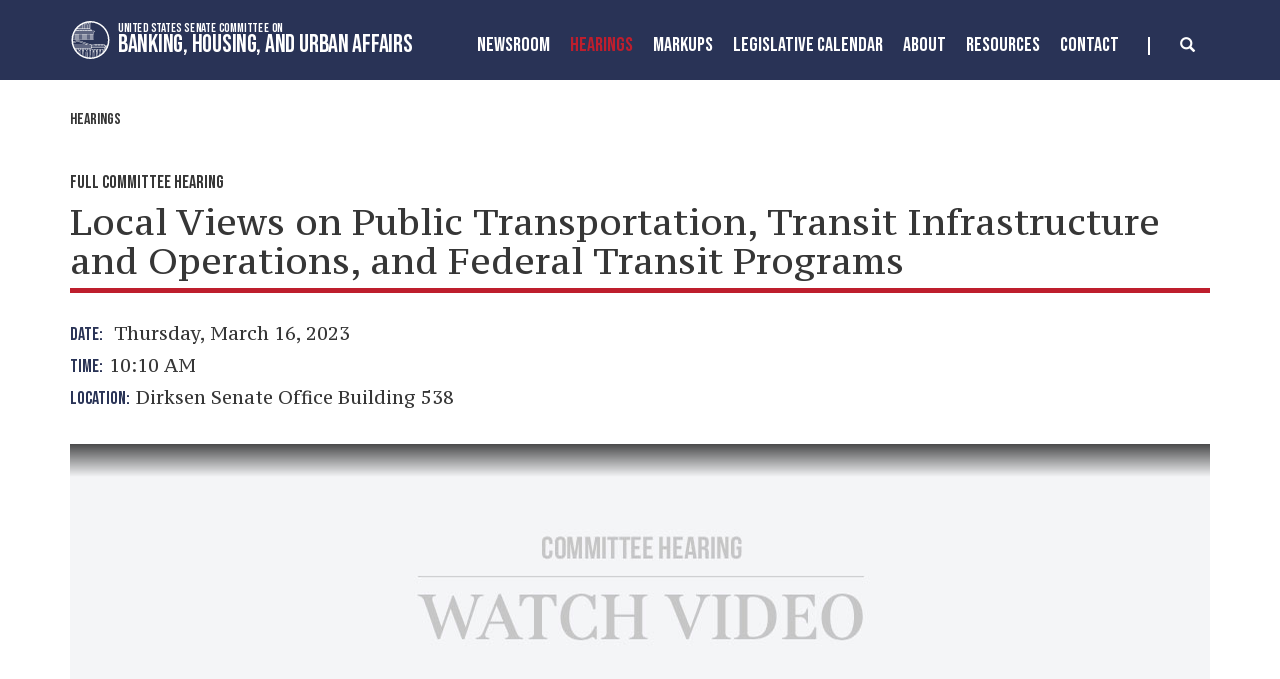

--- FILE ---
content_type: image/svg+xml
request_url: https://www.banking.senate.gov/themes/banking/images/circle.svg
body_size: 2754
content:
<?xml version="1.0" encoding="utf-8"?>
<!-- Generator: Adobe Illustrator 22.0.1, SVG Export Plug-In . SVG Version: 6.00 Build 0)  -->
<svg version="1.1" id="Layer_1" xmlns="http://www.w3.org/2000/svg" xmlns:xlink="http://www.w3.org/1999/xlink" x="0px" y="0px"
	 viewBox="0 0 288 288" style="enable-background:new 0 0 288 288;" xml:space="preserve">
<style type="text/css">
	.st0{opacity:0.9;fill:none;}
	.st1{fill:#FFFFFF;}
</style>
<g>
	<circle class="st0" cx="145.9" cy="144" r="74.7"/>
	<g>
		<path class="st1" d="M203.7,164.2v-2.6c0-0.4-0.4-0.8-0.8-0.8h-6.2h-5.1h-8.2h-5.1h-8.2h-5.1h-5.2v-17.8v-0.8v-0.8h0v-21.4h0v-0.8
			v-0.8v-5.9h1.3c0.4,0,0.8-0.4,0.8-0.8v-4.7c0-0.4-0.4-0.8-0.8-0.8H154h-1.5v-3.4c0-0.4-0.4-0.8-0.8-0.8h-1.6H148h-2.5v-4.3V75.3
			c1.2-0.3,2-1.5,2-2.9c0-1.6-1.2-3-2.7-3h-4.2v0c-3.4,0.3-6.7,0.8-9.9,1.6h9.1h5c0.6,0,1.1,0.6,1.1,1.4c0,0.8-0.5,1.4-1.1,1.4h-0.1
			h-23.4c-1.3,0.5-2.6,1-3.9,1.6h26.5V97h-2V80.5c0-2.1-1.5-3.7-3.4-3.7c-1.9,0-3.4,1.7-3.4,3.7V97h-2.8V80.5c0-2.1-1.5-3.7-3.4-3.7
			c-1.9,0-3.4,1.7-3.4,3.7V97h-2.8V80.5c0-2.1-1.5-3.7-3.4-3.7c-1.9,0-3.4,1.7-3.4,3.7V97h-2.8V80.5c0-1-0.4-1.9-0.9-2.5
			c-0.5,0.3-0.9,0.5-1.4,0.8c0.5,0.4,0.8,1,0.8,1.7V97h-3.7V80.5c0,0,0,0,0,0c-0.5,0.3-1.1,0.7-1.6,1V97h-2.8V83.5
			c-0.5,0.4-1.1,0.8-1.6,1.2V97h-3.7v-9.3c-0.5,0.5-1.1,0.9-1.6,1.4V97h-2.8v-5.1c-0.5,0.5-1.1,1.1-1.6,1.6V97h-3
			c-0.4,0.5-0.8,1-1.2,1.6h5h4.4h5.2h4.4h5.2h4.4h5.2h4.4h5.2h4.4h5.2h2.8v3.5H85.3c-0.3,0.5-0.7,1-1,1.6H86h0v2.6h-1.8v-2.3
			c-0.8,1.3-1.6,2.6-2.3,3.9H148h6h6.5v3.1h-1.3h-8.2H80.2c-0.3,0.5-0.5,1-0.7,1.6h72.2h6.7v5.9h-2.5h-0.8h-3.9h-3.3h-0.8h-3.9H140
			h-0.8h-3.9H132h-0.8h-3.9h-3.3h-0.8h-3.9h-3.3h-0.8h-3.9h-3.3h-0.8h-3.9h-3.3h-0.8h-3.9h-3.3h-0.8h-3.9h-3.3h-0.8h-3.9H77
			c-0.8,2.2-1.5,4.3-2,6.6v16.4h-2.3v-1.4c0,1-0.1,2-0.1,3h3.1h0.8h3.3h3.9h0.8h3.3h3.9h0.8h3.3h3.9h0.8h3.3h3.9h0.8h3.3h3.9h0.8
			h3.3h3.9h0.8h3.3h3.9h0.8h3.3h3.9h0.8h3.3h3.9h0.8h3.3h3.9h0.8h2.5v17.8h-17.1L94.1,144c-0.2-0.1-0.4-0.1-0.5,0L73,151.3
			c0.1,0.5,0.1,1.1,0.2,1.6l20.6-7.4l57.6,20.6l-1.4,1.5H94.6h-0.8H76.5c0.2,0.5,0.3,1.1,0.5,1.6h16.8h0.8h54.9v3.2h-0.6H78.2
			c0.2,0.5,0.4,1,0.7,1.6h69.2v4h-8h-5.8h-8.7h-5.8h-8.7h-5.8h-8.7h-5.8h-8.7h-1.4c1.3,2.6,2.8,5.1,4.4,7.5l0-0.4h2.6l0,2h-1.5
			c0.4,0.5,0.7,1.1,1.1,1.6h0.4l0,0.6c0.5,0.7,1.1,1.4,1.6,2l-0.1-6.5c0.6-0.4,1.3-1.2,1.3-2.3c0-0.1,0-0.1,0-0.2h3.2c0,0,0,0,0,0
			h3.1c0,0.1,0,0.1,0,0.2c0,1.1,0.7,1.9,1.3,2.3l-0.3,15.1c0.5,0.5,1,0.9,1.5,1.3l0.2-12.6h2.7l0.3,15.2c0.5,0.4,1.1,0.8,1.6,1.1
			l-0.4-20.2c0.6-0.4,1.3-1.2,1.3-2.3c0-0.1,0-0.1,0-0.2h6.3c0,0.1,0,0.1,0,0.2c0,1.1,0.7,1.9,1.3,2.3l-0.5,25
			c0.5,0.3,1,0.5,1.6,0.8l0.4-22h2.7l0.5,23.7c0.5,0.2,1.1,0.5,1.6,0.7l-0.5-28.2c0.6-0.4,1.3-1.2,1.3-2.3c0-0.1,0-0.1,0-0.2h6.3
			c0,0.1,0,0.1,0,0.2c0,1.1,0.7,1.9,1.3,2.3l-0.6,30.9c0.5,0.1,1,0.3,1.6,0.4l0.5-27.5h2.7l0.6,28.4c0.5,0.1,1,0.2,1.6,0.3
			l-0.6-32.5c0.6-0.4,1.3-1.2,1.3-2.3c0-0.1,0-0.1,0-0.2h6.3c0,0.1,0,0.1,0,0.2c0,1.1,0.7,1.9,1.3,2.3l-0.7,33.5
			c0.5,0,1,0.1,1.6,0.1l0.6-29.8h2.7l0.6,29.9c0.3,0,0.6,0,0.8,0c0.2,0,0.5,0,0.7,0l-0.7-33.8c0.6-0.4,1.3-1.2,1.3-2.3
			c0-0.1,0-0.1,0-0.2h4.4c0.2,0.8,0.6,1.3,1.1,1.6c-0.1,0.3-0.2,0.7-0.2,1.2c0,1.1,0.6,1.8,1.2,2.2l-0.6,30.9c0.5-0.1,1-0.1,1.6-0.2
			l0.5-27.1h2.5l0.5,26.6c0.5-0.1,1-0.2,1.6-0.3l-0.6-30c0.6-0.4,1.2-1.1,1.2-2.2c0-0.5-0.1-0.9-0.2-1.2c0.5-0.3,0.9-0.8,1.1-1.6
			h3.9c0.2,0.8,0.6,1.3,1.1,1.6c-0.1,0.3-0.2,0.7-0.2,1.2c0,1.1,0.6,1.8,1.2,2.2l-0.6,28.3c0.5-0.2,1.1-0.3,1.6-0.5l0.5-24.2h2.5
			l0.4,23c0.5-0.2,1-0.4,1.6-0.6l-0.5-26c0.6-0.4,1.2-1.1,1.2-2.2c0-0.5-0.1-0.9-0.2-1.2c0.5-0.3,0.9-0.8,1.1-1.6h3.9
			c0.2,0.8,0.6,1.3,1.1,1.6c-0.1,0.3-0.2,0.7-0.2,1.2c0,1.1,0.6,1.8,1.2,2.2l-0.4,22.8c0.5-0.3,1.1-0.6,1.6-0.9l0.4-18.2h2.5
			l0.3,16.3c0.5-0.3,1-0.7,1.5-1l-0.4-19c0.6-0.4,1.2-1.1,1.2-2.2c0-0.5-0.1-0.9-0.2-1.2c0.5-0.3,0.9-0.8,1.1-1.6h3.9
			c0.2,0.8,0.6,1.3,1.1,1.6c-0.1,0.3-0.2,0.7-0.2,1.2c0,1.1,0.6,1.8,1.2,2.2l-0.3,13.4c0.5-0.5,1.1-0.9,1.6-1.4l0.2-8.4h2.5l0.1,5.7
			c0.5-0.5,1-1.1,1.5-1.6l-0.2-7.8c0.6-0.4,1.2-1.1,1.2-2.2c0,0,0,0,0,0c0.1,0,0.1,0,0.2,0h2v6.3c0.8-0.9,1.5-1.9,2.3-2.9h-0.7V185
			h3.1c0.3-0.5,0.7-1,1-1.6h-4.9h-2.7c0.4-0.5,0.7-1.1,0.7-2v-0.9h8.6c0.3-0.5,0.6-1,0.9-1.6h-9.5v-2.3h10.7c0.3-0.5,0.5-1,0.7-1.6
			h-10.2l2.9-2.8h0.1h5h3.3c0.2-0.5,0.4-1,0.6-1.6h-3.2v-5h4.9c0.2-0.5,0.3-1,0.4-1.6h-6.1H203.7z M121,97h-3.7V80.5
			c0-1.2,0.8-2.2,1.8-2.2s1.8,1,1.8,2.2V97z M130.6,97H127V80.5c0-1.2,0.8-2.2,1.8-2.2c1,0,1.8,1,1.8,2.2V97z M140.3,97h-3.7V80.5
			c0-1.2,0.8-2.2,1.8-2.2s1.8,1,1.8,2.2V97z M89.4,106.3h-1.8v-2.6h1.8h0V106.3z M92.8,106.3H91v-2.6h1.8h0V106.3z M96.2,106.3h-1.8
			v-2.6h1.8h0V106.3z M99.6,106.3h-1.8v-2.6h1.8h0V106.3z M103,106.3h-1.8v-2.6h1.8h0V106.3z M106.4,106.3h-1.8v-2.6h1.8h0V106.3z
			 M109.8,106.3H108v-2.6h1.8h0V106.3z M113.2,106.3h-1.8v-2.6h1.8h0V106.3z M116.6,106.3h-1.8v-2.6h1.8h0V106.3z M120,106.3h-1.8
			v-2.6h1.8h0V106.3z M123.4,106.3h-1.8v-2.6h1.8h0V106.3z M126.8,106.3H125v-2.6h1.8h0V106.3z M130.2,106.3h-1.8v-2.6h1.8h0V106.3z
			 M133.6,106.3h-1.8v-2.6h1.8h0V106.3z M137,106.3h-1.8v-2.6h1.8h0V106.3z M140.4,106.3h-1.8v-2.6h1.8h0V106.3z M143.8,106.3H142
			v-2.6h1.8h0V106.3z M147.2,106.3h-1.8v-2.6h1.8h0V106.3z M150.9,106.3h-2.1v-2.6h1.3h0.8V106.3z M79.1,141.5h-2.5v-21.4h2.5V141.5
			z M82.9,141.5h-2.3v-21.4h2.3V141.5z M87,141.5h-2.5v-21.4H87V141.5z M90.8,141.5h-2.3v-21.4h2.3V141.5z M94.9,141.5h-2.5v-21.4
			h2.5V141.5z M98.8,141.5h-2.3v-21.4h2.3V141.5z M102.8,141.5h-2.5v-21.4h2.5V141.5z M106.7,141.5h-2.3v-21.4h2.3V141.5z
			 M110.8,141.5h-2.5v-21.4h2.5V141.5z M114.6,141.5h-2.3v-21.4h2.3V141.5z M118.7,141.5h-2.5v-21.4h2.5V141.5z M122.6,141.5h-2.3
			v-21.4h2.3V141.5z M126.6,141.5h-2.5v-21.4h2.5V141.5z M130.5,141.5h-2.3v-21.4h2.3V141.5z M134.6,141.5H132v-21.4h2.5V141.5z
			 M138.4,141.5h-2.3v-21.4h2.3V141.5z M142.5,141.5H140v-21.4h2.5V141.5z M146.3,141.5h-2.3v-21.4h2.3V141.5z M150.4,141.5h-2.5
			v-21.4h2.5V141.5z M154.3,141.5H152v-21.4h2.3V141.5z M158.3,141.5h-2.5v-21.4h2.5V141.5z M89.2,180.1c-0.3,0.1-0.6,0.3-0.6,0.6
			c-0.1,0.3,0.1,0.6,0.3,0.8c0,0,0.2,0.3,0.2,1c0,0.6-0.5,0.9-0.7,1h-3.7c-0.2-0.1-0.7-0.5-0.7-1c0-0.7,0.2-0.9,0.2-1
			c0.2-0.2,0.3-0.5,0.3-0.8c-0.1-0.3-0.3-0.6-0.6-0.6c-0.1,0-0.5-0.1-0.7-0.6h6.8C89.7,180,89.2,180.1,89.2,180.1z M93,180.7h-2
			c0.3-0.3,0.5-0.7,0.6-1.2H93V180.7z M94.6,180.7v-1.2H96c0.1,0.5,0.3,0.9,0.6,1.2H94.6z M99.7,187l0-2h2.6l0,2H99.7z M103.7,180.1
			c-0.3,0.1-0.6,0.3-0.6,0.6c-0.1,0.3,0.1,0.6,0.3,0.8c0,0,0.2,0.3,0.2,1c0,0.6-0.5,0.9-0.7,1h-3.7c-0.2-0.1-0.7-0.5-0.7-1
			c0-0.7,0.2-0.9,0.2-1c0.2-0.2,0.3-0.5,0.3-0.8c-0.1-0.3-0.3-0.6-0.6-0.6c-0.1,0-0.5-0.1-0.7-0.6h6.8
			C104.2,180,103.7,180.1,103.7,180.1z M105.5,180.7c0.3-0.3,0.5-0.7,0.6-1.2h4.4c0.1,0.5,0.3,0.9,0.6,1.2H105.5z M114.2,187l0-2
			h2.6l0,2H114.2z M118.2,180.1c-0.3,0.1-0.6,0.3-0.6,0.6c0,0.3,0.1,0.6,0.3,0.8c0,0,0.2,0.3,0.2,1c0,0.6-0.5,0.9-0.7,1h-3.7
			c-0.2-0.1-0.7-0.5-0.7-1c0-0.7,0.2-0.9,0.2-1c0.2-0.2,0.3-0.5,0.3-0.8c-0.1-0.3-0.3-0.6-0.6-0.6c-0.1,0-0.5-0.1-0.7-0.6h6.8
			C118.7,179.9,118.3,180,118.2,180.1z M120,180.7c0.3-0.3,0.5-0.7,0.6-1.2h4.4c0.1,0.5,0.3,0.9,0.6,1.2H120z M128.7,187l0-2h2.6
			l0,2H128.7z M132.7,180.1c-0.3,0.1-0.6,0.3-0.6,0.6c-0.1,0.3,0.1,0.6,0.3,0.8c0,0,0.2,0.3,0.2,1c0,0.6-0.5,0.9-0.7,1h-3.7
			c-0.2-0.1-0.7-0.5-0.7-1c0-0.7,0.2-0.9,0.2-1c0.2-0.2,0.3-0.5,0.3-0.8c-0.1-0.3-0.3-0.6-0.6-0.6c-0.1,0-0.5-0.1-0.7-0.6h6.8
			C133.2,180,132.7,180.1,132.7,180.1z M134.5,180.7c0.3-0.3,0.5-0.7,0.6-1.2h4.4c0.1,0.5,0.3,0.9,0.6,1.2H134.5z M143.2,187l0-2
			h2.6l0,2H143.2z M147.2,180.1c-0.3,0.1-0.6,0.3-0.6,0.6c-0.1,0.3,0.1,0.6,0.3,0.8c0,0,0.2,0.3,0.2,1c0,0.6-0.5,0.9-0.7,1h-3.7
			c-0.2-0.1-0.7-0.5-0.7-1c0-0.7,0.2-0.9,0.2-1c0.2-0.2,0.3-0.5,0.3-0.8c-0.1-0.3-0.3-0.6-0.6-0.6c-0.1,0-0.5-0.1-0.7-0.6h6.8
			C147.7,180,147.2,180.1,147.2,180.1z M197.5,162.4h4.6v5.2h-4.6V162.4z M192.4,162.4h3.5v5.2h-3.5V162.4z M184.2,162.4h6.6v5.2
			h-6.6V162.4z M179.2,162.4h3.5v5.2h-3.5V162.4z M171,162.4h6.6v5.2H171V162.4z M165.9,162.4h3.5v5.2h-3.5V162.4z M145.7,162.4
			h13.5h5.2v5.2h-12.3l1.2-1.3c0.2-0.2,0.3-0.5,0.2-0.7c-0.1-0.3-0.2-0.5-0.5-0.6L145.7,162.4z M156.6,189.4l0-1.8h2.4l0,1.8H156.6z
			 M160.4,182.8c-0.3,0.1-0.6,0.3-0.6,0.6c0,0.3,0.1,0.6,0.3,0.8c0,0,0.2,0.3,0.2,0.9c0,0.5-0.4,0.8-0.6,1h-3.5
			c-0.2-0.1-0.6-0.5-0.6-1c0-0.6,0.2-0.9,0.2-0.9c0.2-0.2,0.3-0.5,0.3-0.8c-0.1-0.3-0.3-0.6-0.6-0.6c-0.1,0-0.4-0.1-0.7-0.5h6.4
			C160.8,182.6,160.5,182.7,160.4,182.8z M170.2,189.4l0-1.8h2.4l0,1.8H170.2z M174,182.8c-0.3,0.1-0.6,0.3-0.6,0.6
			c0,0.3,0.1,0.6,0.3,0.7c0,0,0.2,0.3,0.2,0.9c0,0.5-0.4,0.8-0.6,1h-3.5c-0.2-0.1-0.6-0.5-0.6-1c0-0.6,0.2-0.9,0.2-0.9
			c0.2-0.2,0.3-0.5,0.3-0.8c-0.1-0.3-0.3-0.6-0.6-0.6c-0.1,0-0.4-0.1-0.7-0.5h6.4C174.4,182.6,174.1,182.7,174,182.8z M183.9,189.4
			l0-1.8h2.4l0,1.8H183.9z M187.6,182.8c-0.3,0.1-0.6,0.3-0.6,0.6c0,0.3,0.1,0.6,0.3,0.7c0,0,0.2,0.3,0.2,0.9c0,0.5-0.4,0.8-0.6,1
			h-3.5c-0.2-0.1-0.6-0.5-0.6-1c0-0.6,0.2-0.9,0.2-0.9c0.2-0.2,0.3-0.5,0.3-0.8c-0.1-0.3-0.3-0.6-0.6-0.6c-0.1,0-0.4-0.1-0.7-0.5
			h6.4C188.1,182.6,187.7,182.7,187.6,182.8z M197.5,189.4l0-1.8h2.4l0,1.8H197.5z M201.3,182.8c-0.3,0.1-0.6,0.3-0.6,0.6
			c0,0.3,0.1,0.6,0.3,0.7c0,0,0.2,0.3,0.2,0.9c0,0.5-0.4,0.8-0.6,1h-3.5c-0.2-0.1-0.6-0.5-0.6-1c0-0.6,0.2-0.9,0.2-0.9
			c0.2-0.2,0.3-0.5,0.3-0.8c-0.1-0.3-0.3-0.6-0.6-0.6c-0.1,0-0.4-0.1-0.7-0.5h6.4C201.7,182.6,201.3,182.7,201.3,182.8z
			 M202.1,180.7h-7.5h-5.3h-8.3h-5.3h-8.3H162h-8.3H149c0.3-0.4,0.6-1,0.6-1.7c0-0.1,0.1-0.2,0.1-0.3v-2h49.8h2.6V180.7z
			 M207.6,170.4l-5,4.7h-3.9h-49v-1.2h0.6c0.4,0,0.8-0.4,0.8-0.8v-3.9h51.8h4.7V170.4z M212.2,170.8h-3c0,0,0,0,0,0v-2.4
			c0-0.4-0.4-0.8-0.8-0.8h-4.2v-1.8h8V170.8z"/>
		<path class="st1" d="M135.5,164.1c0.1-0.4-0.1-0.7-0.5-0.9l-40.9-14.6c-0.2-0.1-0.4-0.1-0.5,0l-20,7.1c0.1,0.5,0.2,1,0.3,1.6
			l20-7.1l36.4,13H75.1c0.1,0.5,0.3,1,0.4,1.6h59.2C135.1,164.7,135.5,164.4,135.5,164.1z"/>
	</g>
	<path class="st1" d="M145.9,221.7c-42.8,0-77.7-34.8-77.7-77.7s34.8-77.7,77.7-77.7s77.7,34.8,77.7,77.7S188.7,221.7,145.9,221.7z
		 M145.9,72.3c-39.5,0-71.7,32.2-71.7,71.7s32.2,71.7,71.7,71.7s71.7-32.2,71.7-71.7S185.4,72.3,145.9,72.3z"/>
</g>
</svg>
